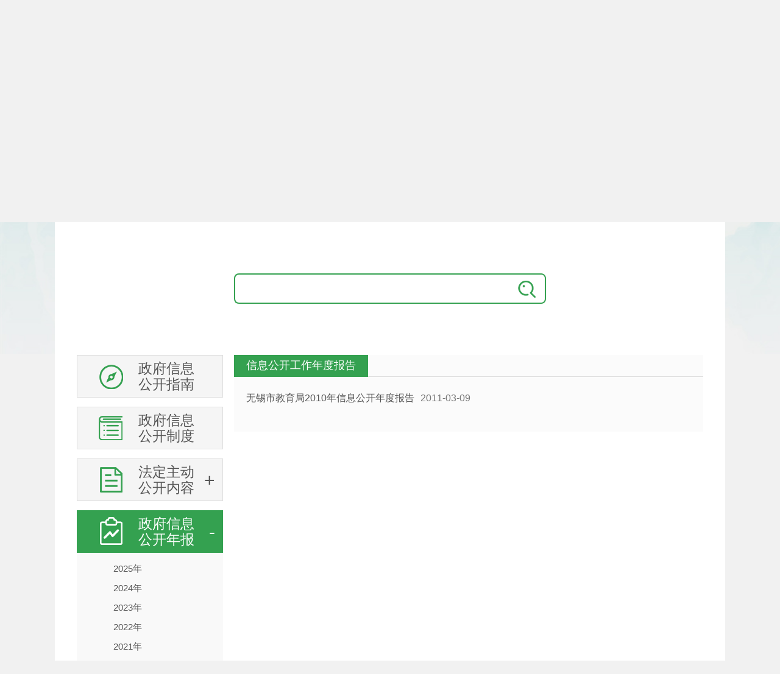

--- FILE ---
content_type: text/html
request_url: https://jy.wuxi.gov.cn/zfxxgk/xxgkgzndbg/index.shtml?year=2010
body_size: 3609
content:
<!doctype html>
<html>
<head>
<meta charset="utf-8">
<meta http-equiv="X-UA-Compatible" content="IE=edge,chrome=1">
<meta name="viewport" content="width=device-width, initial-scale=1, minimum-scale=1, maximum-scale=1, user-scalable=no">
<meta name="apple-mobile-web-app-capable" content="yes" />
<meta name="apple-mobile-web-app-status-bar-style" content="black" />
<link href="/xxgk_static/css/common.css" rel="stylesheet" type="text/css">
<link href="/xxgk_static/css/mobile.css" rel="stylesheet" type="text/css">
<link href="/static2022/css/foot2022.css" rel="stylesheet" type="text/css">
<script type="text/javascript" src="//www.wuxi.gov.cn/static_common/js/jquery.js"></script>
<script src="/xxgk_static/js/common.js"></script>
<script src="/xxgk_static/js/zUI.js"></script>

<script type="text/javascript" src="//www.wuxi.gov.cn/static_common/js/wbj_xxgkgzndbg.js"></script>
<title>信息公开工作年度报告-无锡市教育局</title>
<meta name="SiteName" content="无锡市教育局"/>
<meta name="SiteDomain" content="jy.wuxi.gov.cn"/>
<meta name="SiteIDCode" content="3202000008"/>

<meta name="ColumnName" content="信息公开工作年度报告"/>
<meta name="ColumnDescription" content="政府信息公开、工作动态、公告公示、政民互动、政务服务等" />
<meta name="ColumnKeywords" content="信息公开，政策法规，法规解读，公告公示，互动交流" />
<meta name="ColumnType" content="信息公开工作年度报告" />
<script type="text/javascript" src="//www.wuxi.gov.cn/static_common/js/wzq_common.js"></script>
<script>
$(function(){
  var id = "5429";
  $("#"+id).addClass("cur");
});
</script>
<script>
$(function(){
    chaxun();
});

function chaxun(){
  
  var yearvalue = "";
  yearvalue = $.getUrlParam("year");
  
  if(yearvalue == "" || yearvalue == null){
    yearvalue = "2025";
  }
  $("#nb"+yearvalue).addClass("cur");
  $('.leftNav>li').each(function(){
           if($(this).find('li').hasClass('cur')){
			  $('>a',$(this)).addClass("cur")
		      $(this).find('ul').css('display','block');
		   }
	  })
  //if(yearvalue == "2018"){
  //  document.getElementById("ndbghz").style.display = "block";
  //}else{
  //  document.getElementById("ndbghz").style.display = "none";
  //}
  
  getNbList("75","5429",yearvalue,"200","1","list");
  
}
</script>
<script src="//wza.wuxi.gov.cn/wza/wza2.min.js?appid=sqFA1rmmFFMV1sl"></script>
<!-- 新检索JS -->
<script src="//www.wuxi.gov.cn/static_common/js/wzq_search_common.js"></script>


</head>

<body>
<div class="head w1040 clearfix mgOauto por">
   <a href="#"><img src="/xxgk_static/images/logo2017.png"></a>
   <h1 class="blue font70"><img src="/xxgk_static/images/title.png"></h1>
</div>
<div class="main w1040 clearfix mgOauto">
   <div class="pd30" id="scroll">
<script>
  function refocus(){     
    var getquery=document.getElementById("query");
    getquery.value="";
    getquery.autocomplete="off";
    getquery.focus(); 

  }  

  function reblur(){
    var getquery=document.getElementById("query");
    if (getquery.value==""){
      getquery.value="请输入搜索关键字";	 
    }
  } 
  function sub(){
    //必需，先将文本转换为utf-8
    document.charset = "utf-8";	
    var fixvalue = document.getElementById("query").value;
    fixvalue = fixvalue.replace(/\~|\!|\*|\?|\^|\\|\(|\)|\[|\]|\+|\-|\:|\{|\}|\"/g,"");
    var dst = "无锡市教育局";
    if(fixvalue.trim()=="" || fixvalue.trim()=="请输入查询关键字"){
      document.getElementById("query").value = "";
      alert("关键字不能为空！");
      document.getElementById("query").focus();
      return false;
    }
    else{ 
      //信息公开头部检索
      search_2024_wzq(encodeURIComponent(dst),encodeURIComponent(fixvalue),encodeURIComponent("政府信息公开"));
    }  
    //必需，最后将文本转换为gb2312
    document.charset="gb2312"
    return false;
  }
  //站内回车提交方法
  function EnterSub(){
    var len=arguments.length;
    var event;
    if(len==1){
      event = arguments[0];
    }
    var evt = event ? event : (window.event ? window.event : null);
    if (evt.keyCode == 13)    {
      //必需，先将文本转换为utf-8
      document.charset = "utf-8";	
      var fixvalue = document.getElementById("query").value;
      fixvalue = fixvalue.replace(/\~|\!|\*|\?|\^|\\|\(|\)|\[|\]|\+|\-|\:|\{|\}|\"/g,"");
      var dst = "无锡市教育局";
      if(fixvalue.trim()=="" || fixvalue.trim()=="请输入搜索关键字"){
        document.getElementById("query").value = "";
        alert("关键字不能为空！");
        document.getElementById("query").focus();
        return false;
      }
      else{
        //信息公开头部检索
        search_2024_wzq(encodeURIComponent(dst),encodeURIComponent(fixvalue),encodeURIComponent("政府信息公开"));

      }
      //document.charset="gb2312"
      return false;
    }
  }

</script>
<form class="text-center clearfix mgt20 mgb40">
  <input type="text" class="inp01" onFocus="return refocus();"  onkeydown="EnterSub(event);" onBlur="return reblur();"  id="query" name="query"><input type="button" class="btn01" onclick="sub();">
</form>
<ul class="leftNav fl">
         <li class="d01"><a href="/zfxxgk/xxgkzn/index.shtml" id="5427">政府信息<br/>公开指南</a></li>
         <li class="d02"><a href="/zfxxgk/xxgkzd/index.shtml" id="5428">政府信息<br/>公开制度</a></li>
         
         <li class="d03"><a>法定主动<br/>公开内容</a>
           <ul>
                <li id="5393"><a href="/fzlm/xxgkgny/jggk/index.shtml">机构概况</a></li>
                <li id="5394"><a href="/zfxxgk/xxgkml/fgwjjjd/index.shtml">法规文件及解读</a></li>
                <li id="5400"><a href="/zfxxgk/xxgkml/ghjh/index.shtml">规划计划</a></li>
                <li id="5409"><a href="/zfxxgk/xxgkml/zdgz/index.shtml">重点工作</a></li>
                <li id="5404"><a href="/zfxxgk/xxgkml/czxx/index.shtml">财政信息</a></li>
                <li id="5412"><a href="/zfxxgk/xxgkml/rsxx/index.shtml">人事信息</a></li>
                <li id="17149"><a href="/zfxxgk/xxgkml/jyxx/index.shtml">教育信息</a></li>
                <li id="5422"><a href="/zfxxgk/xxgkml/tjsjjjd/index.shtml">统计数据及解读</a></li>
                  <li id="24387"><a href="/zfxxgk/xxgkml/qzjjgxx/index.shtml">权责及监管信息</a>
                 <dl>
                 <dd id="5425"><a href="/zfxxgk/xxgkml/qzjjgxx/xzcfajxx/index.shtml" >行政处罚案件信息</a></dd>
                 <dd id="5426"><a href="/zfxxgk/xxgkml/qzjjgxx/spgcjgxx/index.shtml" >审批过程结果信息</a></dd>
                 <dd id="62677"><a href="http://jy.wuxi.gov.cn/fzlm/hdjlgny/qlqd/index.shtml" target="_blank">权力清单</a></dd>
                 <dd id="11494"><a href="http://jy.wuxi.gov.cn/fzlm/hdjlgny/zrqd/index.shtml" target="_blank">责任清单</a></dd>
                </dl></li>
                <li id="37703"><a href="/zfxxgk/xxgkml/jytajggk/index.shtml">建议提案结果公开</a></li>
                <li id="48659"><a href="/zfxxgk/xxgkml/ssjygk/index.shtml">双随机、一公开</a></li>
           </ul>
         </li>
         <li class="d04"><a>政府信息<br/>公开年报</a>
           <ul>
               <li id="nb2025"><a href="/zfxxgk/xxgkgzndbg/index.shtml?year=2025">2025年</a></li>
               <li id="nb2024"><a href="/zfxxgk/xxgkgzndbg/index.shtml?year=2024">2024年</a></li>
               <li id="nb2023"><a href="/zfxxgk/xxgkgzndbg/index.shtml?year=2023">2023年</a></li>
               <li id="nb2022"><a href="/zfxxgk/xxgkgzndbg/index.shtml?year=2022">2022年</a></li>
               <li id="nb2021"><a href="/zfxxgk/xxgkgzndbg/index.shtml?year=2021">2021年</a></li>
               <li id="nb2020"><a href="/zfxxgk/xxgkgzndbg/index.shtml?year=2020">2020年</a></li>
               <li id="nb2019"><a href="/zfxxgk/xxgkgzndbg/index.shtml?year=2019">2019年</a></li>
               <li id="nb2018"><a href="/zfxxgk/xxgkgzndbg/index.shtml?year=2018">2018年</a></li>
               <li id="nb2017"><a href="/zfxxgk/xxgkgzndbg/index.shtml?year=2017">2017年</a></li>
               <li id="nb2016"><a href="/zfxxgk/xxgkgzndbg/index.shtml?year=2016">2016年</a></li>
               <li id="nb2015"><a href="/zfxxgk/xxgkgzndbg/index.shtml?year=2015">2015年</a></li>
               <li id="nb2014"><a href="/zfxxgk/xxgkgzndbg/index.shtml?year=2014">2014年</a></li>
               <li id="nb2013"><a href="/zfxxgk/xxgkgzndbg/index.shtml?year=2013">2013年</a></li>
               <li id="nb2012"><a href="/zfxxgk/xxgkgzndbg/index.shtml?year=2012">2012年</a></li>
               <li id="nb2011"><a href="/zfxxgk/xxgkgzndbg/index.shtml?year=2011">2011年</a></li>
               <li id="nb2010"><a href="/zfxxgk/xxgkgzndbg/index.shtml?year=2010">2010年</a></li>
               <li id="nb2009"><a href="/zfxxgk/xxgkgzndbg/index.shtml?year=2009">2009年</a></li>
               <li id="nb2008"><a href="/zfxxgk/xxgkgzndbg/index.shtml?year=2008">2008年</a></li>
           </ul>
         </li>
         <li class="d05"><a href="/fzlm/xxgkgny/ysqgk/index.shtml" id="104" target="_blank">依申请公开</a></li>
      </ul>
      <div class="rightCon fr">
         <div>
            <div class="list_con">
               <div class="box_list"><div class="title"><h3 class="font18 font-w white">信息公开工作年度报告</h3></div></div>
               <div ><div>
               <ul id="list" class="pd20">
               
               </ul>
               </div></div>
            </div>
         </div>
      </div>
   </div>
</div>
<script type="text/javascript" src="//www.wuxi.gov.cn/static_common/js/website_group_wza.js"></script>
<script type="text/javascript" src="//www.wuxi.gov.cn/static_common/js/jquery.cookies.js"></script>
<script type="text/javascript" src="/static_older/older.js"></script>
<script type="text/javascript" src="/static_older/index.js"></script>

<script type="text/javascript" src="//www.wuxi.gov.cn/static2016/js/Traditionalconversion.js"></script>
<div class="footer" id="foot">
  <div class="footer_bot"> 
  <a class="dzjg_ico" target="_blank" href="https://bszs.conac.cn/sitename?method=show&id=2322DF2FC78E379BE053022819AC97F5" title="党政机关">
  <img data-bd-imgshare-binded="1" src="//www.wuxi.gov.cn/static2016/images/dzjg_red.png" id="imgConac" vspace="0" hspace="0" border="0"></a> 
  <a class="jcjcjcjc" href="https://zfwzgl.www.gov.cn/exposure/jiucuo.html?site_code=3202000008&url=https%3A%2F%2Fjy.wuxi.gov.cn%2F" target="_blank" title="我为政府网站找错">
  <img src="//www.wuxi.gov.cn/static2016/images/jiucuo_2021.png"></a>
    <p class="foot_info"><a href="/fzlm/wzdt/index.shtml" title="网站地图" target="_blank">网站地图</a><i>|</i><a href="/fzlm/lxwm/index.shtml" title="联系我们" target="_blank">联系我们</a></p>
    <p class="copyright font14 lh25 white">无锡市教育局版权所有   无锡市教育局主办<br />
      <a href="http://beian.miit.gov.cn" target="_blank"> 苏ICP备09024546号</a>&nbsp;&nbsp;<a href="http://www.beian.gov.cn/portal/registerSystemInfo?recordcode=32021102000707" target="_blank">公安备案号：32021102000707</a>&nbsp;&nbsp;网站标识码：3202000008<br /> 
  </div>
</div> 
 

<script>
var _hmt = _hmt || [];
(function() {
  var hm = document.createElement("script");
  hm.src = "//hm.baidu.com/hm.js?1b2c75fa625fb46e2b09945ae4b4113f";
  var s = document.getElementsByTagName("script")[0]; 
  s.parentNode.insertBefore(hm, s);
})();
</script>

<script type="text/javascript" src="/static2022/js/main.js"></script>
<script type="text/javascript" src="//www.wuxi.gov.cn/static_common/js/hotkeys.js"></script> 

</body>
</html>


--- FILE ---
content_type: text/css
request_url: https://jy.wuxi.gov.cn/xxgk_static/css/common.css
body_size: 1939
content:
@charset "utf-8";
/* CSS Document */
body,ul,li,ol,dl,dd,dt,tr,td,div,span,a,img,p,h1,h2,h3,h4,h5,h6{
	margin:0;
	padding:0;
}
body{
	font-family:"微软雅黑","Microsoft YaHei",Arial;
	color:#555;
	font-size:14px;
	background:#f1f1f1 url(../images/BG.jpg) left -80px repeat-x;
}
ul,li{
	list-style:none;
}
a{
	text-decoration:none;
	blr:expression(this.onFocus=this.blur());
	outline:none;
	cursor:pointer
}
img{
	border:0;
}
.song{
	font-family:Arial,'simsun';
}
.yahei{
	font-family:"Microsoft YaHei";
}
.font12{
	font-size:12px;
}
.font14{
	font-size:14px;
}
.font15{
	font-size:15px;
}
.font16{
	font-size:16px;
}
.font18{
	font-size:18px;
}
.font20{
	font-size:20px;
}
.font24{
	font-size:24px;
}
.font30{
	font-size:30px;
}
.font36{
	font-size:36px;
}
.mg5{
	margin:5px;
}
.mg10{
	margin:10px;
}
.mg15{
	margin:15px;
}
.mg20{
	margin:20px;
}
.mgt0{
	margin-top:0px;
}
.mgb0{
	margin-bottom:0px;
}
.mgl0{
	margin-left:0px;
}
.mgr0{
	margin-right:0px;
}
.mgt5{
	margin-top:5px;
}
.mgb5{
	margin-bottom:5px;
}
.mgl5{
	margin-left:5px;
}
.mgr5{
	margin-right:5px;
}
.mgt10{
	margin-top:10px;
}
.mgb10{
	margin-bottom:10px;
}
.mgl10{
	margin-left:10px;
}
.mgr10{
	margin-right:10px;
}
.mgt15{
	margin-top:15px;
}
.mgb15{
	margin-bottom:15px;
}
.mgl15{
	margin-left:15px;
}
.mgr15{
	margin-right:15px;
}
.mgt20{
	margin-top:20px;
}
.mgb20{
	margin-bottom:20px;
}
.mgl20{
	margin-left:20px;
}
.mgr20{
	margin-right:20px;
}
.mgl40{
	margin-left:40px;
}
.mgr40{
	margin-right:40px;
}
.mgt40{
	margin-top:40px;
}
.mgb40{
	margin-bottom:40px;
}
.mgr25{
	margin-right:25px
}
.pd5{
	padding:5px;
}
.pd10{
	padding:10px;
}
.pd15{
	padding:15px;
}
.pd20{
	padding:20px;
}
.pd40{
	padding:40px
}
.pd50{
	padding:50px
}
.pdt5{
	padding-top:5px;
}
.pdb5{
	padding-bottom:5px;
}
.pdl5{
	padding-left:5px;
}
.pdr5{
	padding-right:5px;
}
.pdt10{
	padding-top:10px;
}
.pdb10{
	padding-bottom:10px;
}
.pdl10{
	padding-left:10px;
}
.pdr10{
	padding-right:10px;
}
.pdt15{
	padding-top:15px;
}
.pdb15{
	padding-bottom:15px;
}
.pdl15{
	padding-left:15px;
}
.pdr15{
	padding-right:15px;
}
.pdt20{
	padding-top:20px;
}
.pdb20{
	padding-bottom:20px;
}
.pdl20{
	padding-left:20px;
}
.pdr20{
	padding-right:20px;
}
.pd30{
	padding:30px
}
.pdt40{
	padding-top:40px;
}
.pdb40{
	padding-bottom:40px;
}
.pdl40{
	padding-left:40px;
}
.pdr40{
	padding-right:40px;
}
.mgt30{
	margin-top:30px
}
.mgOauto{
	margin:0 auto;
}
.w1200{
	width:1200px;
}
.w1000{
	width:1000px;
}
.w1040{
	width:1100px;
}
.w100{
	width:100%;
}
.clearfix:after{
	display:block;clear:both;content:"";visibility:hidden;height:0
}
.clearfix{
	zoom:1
}
	
input[type='button']{
	cursor:pointer	
}
.fl{
	float:left;
}
.fr{
	float:right;
}
.text-center{
	text-align:center;
}
.text-right{
	text-align:right;
}
.text-left{
	text-align:left;
}
.font-n{
	font-style:normal;
}
.font-w{
	font-weight:normal;
}
input[type=button]{
	cursor:pointer
}
a{
	color:#555;
}
a:hover{
	color:#ea5050;
}
.disnon{
	display:none;
}
.disblk{
	display:block;
}
.disInBlk{
	display:inline-block;
}
.visnon{
	visibility:hidden;
	height:0
}
.por{
	position:relative;
}
.hidden{
	overflow:hidden
}
.white,
.white a:link,
.white a:visited,
.white a:hover{
	color:#ffffff;
}
.red,
.red a:link,
.red a:visited,
.red a:hover{
	color:#ef4d49;
}
.blue,
.blue a:link,
.blue a:visited,
.blue a:hover{
	color:#34a150;
}
.grey,
.grey a:link,
.grey a:visited,
.grey a:hover{
	color:#777;
}
.blur{
    filter: url(blur.svg#blur); 
    -webkit-filter: blur(3px); 
       -moz-filter: blur(3px);
        -ms-filter: blur(3px);    
            filter: blur(3px);
    filter: progid:DXImageTransform.Microsoft.Blur(PixelRadius=3, MakeShadow=false);
	*filter:none
}
.shadow1{
	box-shadow:0 1px 3px #999;
	-moz-box-shadow:0 1px 3px #999;
	-webkit-box-shadow:0 1px 3px #999;
	-o-box-shadow:0 1px 3px #999;
}
.bg_ff{
	background-color:#fff
}
.now{
	white-space:nowrap
}


/*分页代码*/
.list_page{padding: 1rem 0;text-align: center;}
.list_page *{box-sizing: border-box;}
.list_page span{margin-left: 10px;display: inline-block; box-sizing: border-box;width:2rem; background-image: linear-gradient(#fefefe,#f0f0f0);border: 1px solid #c1c1c1; border-radius: 0.15rem; color: #7f7f7f;font-size: 1rem;font-weight: bold;line-height: 2em;text-align: center;vertical-align: middle;cursor: pointer;overflow:hidden}
.list_page span:empty{display: none}
.list_page span.list_page_span,.list_page #pageSubmit{ background-image: none; width:3em}
.list_page span.page_text,.list_page span.page_text_total{background-image: none; border: none;width: auto;}
.list_page span a{color: #7f7f7f;display: block;}
.list_page span a:hover{color: #fff;}
.list_page span:hover,.list_page span.active{background:#34a150;border: 1px solid #34a150;color: #fff;}
.list_page span.page_text:hover,.list_page span.page_text_total:hover{ background: none; border: none;color:#7f7f7f}
.list_page span img{float: left;}
.list_page .gopage{width:3rem}
.list_page .gopage input{border: medium none;width: 100%; font-size: 1rem; line-height: 2em;text-align: center;}
.list_page #pnum{width:3rem;border: 1px solid #c1c1c1;border-radius: 0.15rem;font-size: 1rem; line-height: 2em;text-align: center;}
.list_page span.page_prev a,.list_page span.page_next a{font-size: 0;}
.list_page span.page_prev{background:#f6f6f6 url(/static2022/images/global/list_page_prev.png) no-repeat center center; background-size: 50%;}
.list_page span.page_prev.disabled{background:#f6f6f6 url(/static2022/images/global/list_page_prev_no.png) no-repeat center center;background-size: 50%;}
.list_page span.page_next{background:#f6f6f6 url(/static2022/images/global/list_page_next.png) no-repeat center center;background-size: 50%;}
.list_page span.page_next.disabled{background:#f6f6f6 url(/static2022/images/global/list_page_next_no.png) no-repeat center center;background-size: 50%;}
.list_page span.page_prev.disabled a,.list_page span.page_next.disabled a{cursor:default}

.list_page .list_page_go,#pageSubmit{margin-left:10px;background-image: linear-gradient(#fefefe,#f0f0f0);border: 1px solid #c1c1c1;border-radius: 0.15rem; padding: 0 0.5rem; line-height: 2em; font-size: 1rem; color: #7f7f7f; cursor: pointer;}


/*----宽度----*/
.w445{
	width:445px
}
.w455{
	width:455px
}
.w460{
	width:460px
}
.w480{
	width:480px
}
.w500{
	width:500px
}
.w630{
	width:630px
}
.w750{
	width:750px
}

--- FILE ---
content_type: text/css
request_url: https://jy.wuxi.gov.cn/xxgk_static/css/mobile.css
body_size: 2313
content:
@charset "utf-8";
/* CSS Document */
.head{
	height:300px;
	line-height:380px;
	font-size:100px;
	text-align:center;
	overflow:hidden
}
.head h1{
	font-size:70px
}
.head img{
	position:absolute;
	left:0;
	top:10px
}
.head h1>img{
	position:static;
	text-align:center
}
.main{
	background-color:#fff
}
.inp01{
	width:420px;
	border:2px solid #34a150;
	height:44px;
	line-height:44px;
	text-indent:10px;
	border-radius:8px 0 0 8px;
	border-right:0
}
form.mgt20 .btn01{
	width:60px;
	height:50px;
	border:0;
	background:white url(../images/fdj.png) no-repeat
}
.leftNav,
.leftNav>li{
	width:240px
}
.leftNav>li{
	margin-bottom:10px
}
.leftNav>li>a{
	display:block;
	width:138px;
	padding-left:100px;
	font-size:18px;
	height:40px;
	padding:14px 0 14px 100px;
	line-height:20px;
	background-color:#f5f5f5;
	border:1px solid #dedede;
	position:relative
}
.leftNav>li.d05>a{
	line-height:40px
}
.leftNav>li.d01>a,
.leftNav>li.d02>a,
.leftNav>li.d03>a,
.leftNav>li.d04>a,
.leftNav>li.d05>a{
	background-image:url(../images/n02.png);
	background-position:30px 0px;
	background-repeat:no-repeat
}
.leftNav>li.d02>a{
	background-image:url(../images/n04.png)
}
.leftNav>li.d03>a{
	background-image:url(../images/n03.png)
}
.leftNav>li.d04>a{
	background-image:url(../images/n01.png)
}
.leftNav>li.d05>a{
	background-image:url(../images/n05.png)
}
.leftNav>li.d01>a:hover,
.leftNav>li.d02>a:hover,
.leftNav>li.d03>a:hover,
.leftNav>li.d04>a:hover,
.leftNav>li.d05>a:hover,
.leftNav>li>a.cur{
	background-color:#34a150;
	color:white;
	border:1px solid #34a150;
	background-position:30px -70px;
}
.leftNav>li.d03>a:after,
.leftNav>li.d04>a:after{
	content:'+';
	position:absolute;
	right:5%;
	top:22px;
	font-size:30px
}
.leftNav>li.d03>a.cur:after,
.leftNav>li.d04>a.cur:after{
content:'-'
}
.leftNav>li>ul{
	display:none;
	padding:10px 0;
	background-color:#f9f9f9
}
.leftNav>li>ul>li{
	/*background:url(../images/dot01.png) 20% 16px no-repeat;*/
	line-height:24px;
}
.leftNav>li>ul>li>a{
	padding-left:25%;
	display:block;
	padding-top:4px;
	padding-bottom:4px
}
.leftNav>li>ul>li>a:before{
	/*content:'路';
	font-weight:bold;
	margin-right:10px*/
}
.leftNav>li>ul>li>a:hover,
.leftNav>li>ul>li.cur a{
	color:#34a150;
	/*background:#ddd url(../images/dot01_h.png) 30% 16px no-repeat;*/
}
.rightCon{
	width:770px;
	margin-bottom:20px;
	background-color:#fbfbfb
}
.content h3{
	margin-bottom:20px;
	color:#34a150
}
.content h4{
	font-size:20px;
	margin-bottom:20px
}
.content h5.date{
	font-size:14px;
	border-bottom:1px solid #dedede;
	padding-bottom:10px;
	margin-bottom:20px
}
.content p{
	padding-right:20px;
	font-size:16px;
	line-height:30px;
	margin-bottom:20px
}

.foot{
	line-height:24px;
	padding:30px 0;
	margin-top:20px;
	border-top:6px solid #34a150
}
/*-----------------------------------*/
.list_con>.title{
	margin-bottom:20px;
	padding-bottom:20px;
	border-bottom:2px solid #dedede
}
.list_con ul{
	padding-right:20px
}
.list_con ul li,
.box_list ul li{
	font-size:16px;
	line-height:24px;
	margin-bottom:20px;
	color:#777
}
.list_con ul li span,
.box_list ul li span{
	margin-left:10px
}
.box_list>.title{
	width:100%;
	height:35px;
	line-height:35px;
	border-bottom:1px solid #dedede
}
.box_list>.title>h3{
	float:left;
	padding:0 20px;
	background-color:#34a150;
	height:36px;
	text-align:center
}
.box_list a.more{
	display:block;
	width:100px;
	height:30px;
	line-height:30px;
	background-color:#dedede;
	margin:0 auto;
    margin-top:-25px;
	text-align:center
}
.box_list a.more:hover{
	background-color:#34a150;
	color:white
}
.nb_title{
	line-height:60px;
	text-indent:20px
}
.tb01,
.tb02{
	border-right:1px solid #dedede
}
.tb01 td,
.tb02 td,
.tb02 th{
	height:40px;
	line-height:40px;
	padding:0 20px;
	border-left:1px solid #dedede;
	border-bottom:1px solid #dedede
}

.zUIpanelScrollBox, .zUIpanelScrollBar {
	width: 10px;
	top: 4px;
	right: 2px;
	border-radius: 5px;
}
.zUIpanelScrollBox {
	background: black;
	opacity: 0.05;
	filter: alpha(opacity=5);
}
.zUIpanelScrollBar {
	background: #aaa;
	opacity: 0.6;
	filter: alpha(opacity=60);
}

/*------------------------*/
.tb02 td,
.tb02 th{
	font-weight:normal;
	line-height:20px;
	height:auto;
	padding:10px 20px;
	box-sizing:border-box
}
.inp02{
	border:0;
	border-bottom:1px solid #dedede;
	background-color:#fbfbfb
}
.tb02 .last td span{
	margin:10px 0;
	width:32%;
	display:inline-block
}
.tb02 .last td span.text-right{
	width:66%
}

form input{
	vertical-align:middle
}

body{
		background-repeat: no-repeat;
		background-size: 200% auto
	}
	.head{
		height: 365px;
		line-height: 365px;
	}
	.head h1{
		font-size: 100px;
		position: relative
	}
	.head h1 span{
		position: absolute;
		width: 488px;
		height: 2px;
		background-color: #34a150;
		bottom: 100px;
		right: 160px	
	}
	.inp01{
		width: 446px
	}
	form.mgt20{
		margin: 54px 0 84px 0
	}
	.leftNav > li{
		margin-bottom: 15px
	}
	.leftNav>li>a{
		font-size: 23px;
		height:52px;
	    padding:8px 0 8px 100px;
	    line-height:26px;
	}
	.leftNav>li>ul>li>a{
		font-size: 15px
	}
	.list_con ul li, .box_list ul li{
		line-height: 30px
	}
    .pd30 {
    padding: 30px 36px;
}
.xxgk_tab{
	text-align:center;
	/*margin-top:15px;*/
}
.xxgk_tab th{
	height:40px;
	font-size:14px;
	background-color:#efefef;
	line-height:40px
}
.xxgk_tab td{ padding:10px 0}
.xxgk_tab .sp1{
	text-align:left;
	padding-left:10px;
}
.xxgk_tab .tr01{
	background-color:#f7f7f7;
}

.leftNav > li > ul > li dl{
			  display:none
		  }
		  .leftNav > li > ul > li.cur dl{
			  padding:10px 0;
			  background-color:#f5f5f5;
			  display:block
		  }
          .leftNav > li > ul > li.cur dl dd a{
			  padding-left:30%;
			  background:none;
			  color:#777
		  }
		  .leftNav > li > ul > li.cur dl dd:hover,
		  .leftNav > li > ul > li.cur dl dd.cur{
			  background-color:#dedede;
		  }
		  .leftNav > li > ul > li.cur dl dd:hover a,
		  .leftNav > li > ul > li.cur dl dd.cur a{
			  color:red
		  } 
		  
/*机构概况*/
.data_gk th, .data_gk td{padding: 5px;border: 1px solid #e3e3e3;font-size: 12px;}
.data_gk th{font-size: 14px;background: #f5f5f5; text-align:center}
.data_gk td.pd0{padding: 0px}
.data_gk td table{border: 1px solid #fff !important}
.data_gk td th{background: #fff;font-weight: normal;font-size: 12px}
.data_gk td .b1{border-bottom: 6px solid #eee;}
.data_gk td .b2{border-top: 1px solid #e3e3e3}
.data_gk .frist_row th, .data_gk .frist_row td{border-top: none}
.data_gk .last_row th, .data_gk .last_row td{border-bottom: none}
.data_gk th.frist_col, .data_gk td.frist_col{border-left: none}
.data_gk th.last_col, .data_gk td.last_col{border-right: none}
.data_gk input{padding: 3px;border: none;width: 98%;background:#fff;color:#4f4f4f}
.data_gk textarea{padding: 3px;border: none;width: 98%;background:#fff;color:#4f4f4f}
.tijiao{padding: 20px;text-align: right}
.tijiao input{width: 100px;height: 36px;font-size: 14px}
.data_gk .left_title{ width:13%}
.data_gk p{padding:5px}
.par1 .col_1{ width:12%}
.par1 .col_2{ width:15%}
.par1 .col_3{ width:12%}
.par2 .col_1{ width:12%}
.par2 .col_3{ width:15%}
.par2 .col_4{ width:20%}
.par3 .col_1{ width:12%}
.par3 .col_3{ width:15%}
.par3 .col_4{ width:20%}
.scroll_y{ padding:5px; height:90px; overflow-x:hidden; overflow-y:auto;}

.info_ser{
	height:42px;
	border:#e3e3e3 solid 1px;
	background-color:#eeeeee;
	-webkit-border-radius: 5px;
	-moz-border-radius: 5px;
	border-radius: 5px;
	position:relative;
}
.info_ser ul{
	padding:5px 0 0 30px;
}
.info_ser ul li{
	float:left;
	display:inline;
	margin-right:5px;
}

/*-----------------------------------------*/
@media only screen and (max-width: 800px){

	.w1040,
	.leftNav, 
	.leftNav > li,
	.leftNav > li > a,
	.rightCon{
		width:100%;
		box-sizing:border-box
	}
	.leftNav > li > a{
		height:70px
	}
	.head h1{
		font-size:.6em
	}
	.pd30{
		padding:2%
	}
	.inp01{
		width:80%
	}
	form{
		margin-top:2% !important;
		margin-bottom:5% !important
	}
    .head h1 span{display:none}
	.head{height:2.2em;line-height:3em}
	input{box-sizing:border-box}
	.btn01{width:20%;background-position:right center;border-top:2px solid #34a150;border-bottom:2px solid #34a150;border-radius:0 8px 8px 0}
	.inp01{height:50px;line-height:50px}
	.leftNav>li>a{font-size:1.5em}
	.head h1>img{
		width:80%;
		height:auto
	}
 
}

.aria_button li.wzali{background:#34a150 !important}

--- FILE ---
content_type: text/css
request_url: https://jy.wuxi.gov.cn/static2022/css/foot2022.css
body_size: 537
content:
/*---------------footer---------------------*/
.footer{
	background:#34a150;
	padding:35px 0;
}
.footer p{
	width:1200px;
	margin:0 auto;
	line-height:1.68rem;
	font-size:0.87rem;
	text-align:center;
}

.footer .foot_info{ margin-bottom: 10px; color: #fff; font-size: 1rem;}
.footer .foot_info i{ margin: 0 1rem; font-family: "宋体"; font-size: 14px; font-style: normal;}
.footer .foot_info a:link,.foot_info a:visited{ color:#fff}
.footer .foot_info a:hover{ color: #95cbff;}
.footer{color:#fff}
.footer a:link,.footer a:visited{ color:#fff}
.footer a:hover{ color: #fff;}

.footer p em{
	padding:0 5px;
}
.footer_bot{
	width:1200px;
	margin:0 auto;
	position:relative;
}
.footer_bot a.dzjg_ico{
	position:absolute;
	left:200px;
	top:12px;
}
.footer_bot a.jcjcjcjc{
	position:absolute;
	right:130px;
	top:25px;
}

@media (max-width: 1200px) {
.footer{
	padding:1em 0;
}
.footer_bot{
	width:100%
}

.footer p{
	width:95%;
	margin:0 auto
}
.footer .foot_info i{ margin: 0 0.3rem;}
}

@media (max-width: 1200px) {
.footer{padding:1em 0;}
.footer_bot{width:100%}
.footer p{width:95%;margin:0 auto}
.footer .foot_info i{ margin: 0 0.3rem;}
.footer .footer_bot{padding-bottom: 100px;}
.footer .footer_bot .dzjg_ico,.footer .footer_bot .jcjcjcjc{ position: absolute;bottom:20px;left:50%; top:auto}
.footer_bot a.dzjg_ico{ transform:translate(-90px,12px)}
.footer_bot a.jcjcjcjc{right:auto;transform:translate(10px,0)}
}


--- FILE ---
content_type: text/css
request_url: https://www.wuxi.gov.cn/static_common/css/aria_xxgk.css
body_size: 664
content:
/*special page -- aria_button*/
.aria_button{position: absolute;top:30px;right:50px;font-size: 0px;z-index:10; border-radius: 13px; border:3px solid rgba(255,255,255,0.6); /* box-shadow: 0 3px 0px rgba(255, 255, 255, 0.8); */overflow: hidden;}
#index .aria_button{top:100px}
.aria_button ul{margin:0 !important}
.aria_button li{ display: inline-block;}
.aria_button li span{ display: block;padding:6px 10px; font-size: 18px; color: #fff;}
.aria_button li.wzali{ background: #133e8a;}
.aria_button li.wzali:hover{ background: #184ca9;}
.aria_button .older_mode{ background: #e8a945;}
.aria_button .older_mode:hover{ background: #f8b259;}
.aria_button li span a:link,.aria_button li span a:visited{color:#fff}
.aria_button .icon{display:none}

@media (max-width:900px) {
  .aria_button{position: fixed;top:auto;right: 0;bottom:50vh;border-radius:13px 0 0 13px;border:3px solid rgba(255,255,255,1);border-right:0;z-index:999;transform: translateY(50%);}
  #index .aria_button{top:auto}
  .aria_button ul{display: flex;justify-content: center;flex-direction: column;}
  .aria_button li span{width:1em;box-sizing: content-box;white-space: break-spaces;line-height: 1.1;}
  .aria_button .icon{display:block;position:absolute;left:50%;top:-40px;transform: translateX(-50%);transition: all ease-in 0.3s;}
  .aria_button .icon i{display:block;width:30px;height:30px;border-radius:100%;background:#fff}
  .aria_button .icon i.on{transform:rotate(90deg);}
}

.web_older .aria_button li span{font-size:1rem}

--- FILE ---
content_type: application/javascript
request_url: https://jy.wuxi.gov.cn/static2022/js/main.js
body_size: 2085
content:
function addCss_main(fileName) {
  var link = $("<link />",{
  rel: "stylesheet",
  type: "text/css",
  href: fileName
  })
 $('head').append(link);
}

$(function(){
	addCss_main("//www.wuxi.gov.cn/static_common/css/template2.css");
})


/*--web share--*/

          
function addScript(url){
	var script = document.createElement('script');
	script.setAttribute('type','text/javascript');
	script.setAttribute('src',url);
	document.getElementsByTagName('head')[0].appendChild(script);
}

$(function(){
	var share_html = "<div class='web_share'><strong> 分享到：</strong><p class='share-component'  data-sites='qzone,qq,weibo,wechat'></p></div>"
	$('.article').append(share_html)
	addScript("//www.wuxi.gov.cn/static_common/js/jquery.share.min.js");
    addCss_main("/share_font/share.min.css");
})



$(function(){

//user info
	 $('.header .user').hover(function(){
		  if($(this).has('em').length>0){
			  $('.userList').slideDown('fast')
			  }
		 },function(){
			  $('.userList').stop(true,true).slideUp('fast')
			 })


//article
    $(".Big").click(function() {
        $("#Zoom").css({"font-size": "1.5rem", "line-height": "1.8"});
        $(".govinfo_index").removeAttr("class").addClass("govinfo_index fontBig")
        $("#Zoom").removeAttr("class").addClass("fontBig")
        
    });
    $(".Middle").click(function() {
        $("#Zoom").css({"font-size": "1.25rem", "line-height": "1.8"});
        $(".govinfo_index").removeAttr("class").addClass("govinfo_index fontMid")
        $("#Zoom").removeAttr("class").addClass("fontMid")
    });
    $(".Small").click(function() {
        $("#Zoom").removeAttr("style").removeAttr("class");
        $(".govinfo_index").removeAttr("class").addClass("govinfo_index")
    });
    $(".Print, .print").click(function(){
        window.print();
    });
    $(".Close, .close").click(function(){
        window.close();
    });
    
    	$(".govinfo_index .show_all").click(function(){
		$(".govinfo_index dl:gt(6)").show().css("display","flex")
		$(this).hide();
	})
	 

//foot links
$(".links_tab h4 span").bind('click focus',function(){
		var title_index = $(this).index();
		$(this).toggleClass("hover").siblings().removeClass();
		$(".link_info ul").eq(title_index).toggle().siblings().hide();
	})
	
})
//移动端设备判断
function isMobile() {
            var userAgentInfo = navigator.userAgent;
            var mobileAgents = [ "Android", "iPhone", "SymbianOS", "Windows Phone", "iPad","iPod"];
            var mobile_flag = false;
            //根据userAgent判断是否是手机
            for (var v = 0; v < mobileAgents.length; v++) {
                if (userAgentInfo.indexOf(mobileAgents[v]) > 0) {
                    mobile_flag = true;
                    break;
                }
            }
             var screen_width = window.screen.width;
             var screen_height = window.screen.height;    
 
             //根据屏幕分辨率判断是否是手机
             if(screen_width < 500 && screen_height < 800){
                 mobile_flag = true;
             }
 
             return mobile_flag;
        }


//mobile nav
$(function(){
	var ch_name=$("#rootId").attr("value");
	 //手机导航菜单按钮样式
	 $('.menu-btn').append('<b>—</b>')
	 $('.menu-btn').click(function(){
		$('body').toggleClass('hi');
	    $('.m-menu').toggleClass('open');
		$('.menu-btn').toggleClass('close');
		$('.m-menu dl').each(function(){
		  var dt_name = $(this).children('dt').find('a').text();
	   	  if(dt_name == ch_name){
	   		  $(this).children('dt').addClass('cur');
	   		  $(this).children('dd').show()
	     	}
	    })
	 })
	 if(ch_name == '工作动态' || ch_name == '通知公告'  || ch_name == '公告公示' || ch_name == '行业资讯' || ch_name == '党建园地' ){
	 	$('.m-menu dl').eq(1).children('dt').addClass('cur').next('dd').show()
	 }
	 //手机导航下拉菜单
	 if(ch_name == '网站首页'){
	 	$('.m-menu').addClass('home');
	 }else{
	   $('.m-menu dl').each(function(){
	    if($(this).has('ul').length>0){
		     $(this).children("dt").click(function(){
			   $(this).toggleClass('cur');
			   $(this).next('dd').slideToggle('fast');
		     })
		  }else{
		     	$(this).children("dt").find("a").css("display","block")
		     }
	    })	
	 }

 })
 
 
 
 //侧栏导航标题长度
 function getByteLen(val) {
 	var len = 0;
 	for (var i = 0; i < val.length; i++) {
 		var a = val.charAt(i);
 		if (a.match(/[^\x00-\xff]/ig) != null) {
 			len += 2;
 		} else {
 			len += 1;
 		}
 	}
 	return len;
 }
$(function() {
	if ($(".sidemenu h2").length > 0) {
		var sidemenuLength = getByteLen($(".sidemenu h2").html().trim());
		if (sidemenuLength > 8 && sidemenuLength <= 12) {
			$(".sidemenu h2").addClass("longtitle midfont")
		}
		if (sidemenuLength > 12) {
			$(".sidemenu h2").addClass("longtitle")
		}
		if (sidemenuLength == 0) {
			$(".sidemenu h2").css("height", "0")
		}
	}
	if ($(".location").length > 0) {
		var loc_name = $(".location a").eq(1).text();
		if (loc_name == "专题专栏") {
			$(".container").addClass("spec_page")
		}
	}
})
 
 //news center page tab
 $(function(){
 	if(isMobile()){
 		$(".box02 h2 a").each(function(){
 			$(this).removeAttr("href")
 		})
 	}
 })

--- FILE ---
content_type: application/javascript
request_url: https://jy.wuxi.gov.cn/static_older/older.js
body_size: 1489
content:
//is it Mobile
function isMobile() {
	var userAgentInfo = navigator.userAgent;
	var mobileAgents = ["Android", "iPhone", "SymbianOS", "Windows Phone", "iPad", "iPod"];
	var mobile_flag = false;
	for (var v = 0; v < mobileAgents.length; v++) {
		if (userAgentInfo.indexOf(mobileAgents[v]) > 0) {
			mobile_flag = true;
			break;
		}
	}
	var screen_width = window.screen.width;
	var screen_height = window.screen.height;

	if (screen_width < 500 && screen_height < 800) {
		mobile_flag = true;
	}
	return mobile_flag;
}

//stylesheet append
function addCss(fileName) {
  var link = $("<link />",{
  rel: "stylesheet",
  type: "text/css",
  id:"older",
  href: fileName
  })
 $('head').append(link);
}

//web cookie
$(function(){
	site_older = $.cookie('jyj_older');
})



$(function(){
	//var xxgk_aria_button = '<div class="aria_button"><ul><li class="wzali"><span class="func_con2" id="wza2-enable" role="button"><a href="//wza.wuxi.gov.cn/.m/agri_wuxi_wza/index.html" target="_blank">无障碍浏览</a></span></li><li class="older_mode" aria-hidden="true"><span tabindex="0">长者模式</span></li></ul> </div>';
    
    var xxgk_aria_button = '<div class="aria_button"><ul><li class="wzali"><span class="func_con2" id="wza2-enable" role="button"><a href="javascript:void(0)" title="无障碍浏览">无障碍浏览</a></span></li></ul> </div>';
    
	if($("h1.font70 img").length > 0){
		$("body").append(xxgk_aria_button)
	}
	if($("body").hasClass("special")){
		$("body").append(xxgk_aria_button);
        addCss("//www.wuxi.gov.cn/static_common/css/aria_xxgk.css","aria_button");
	}
})
//older mode - cookie
$(function(){
	if(site_older){
			$(".older_mode").children("span").addClass("cur").text("退出长者模式");
			addCss("/static_older/older.css");
			$('link[id=older]').disabled=false; 
			$("body").addClass("web_older");
			all_superslide_reset();
			index_icon_slide_destroy();
			//govinfo page add stylesheet
			if($("h1.font70 img").length > 0){
				$("body").addClass("xxgk_older");
			}
		}
	// if(isMobile()){
	// 	$("body").removeClass("web_older");
	// }
})

//older mode - PC
$(function(){
	//增加移动端无障碍功能按钮
	if(isMobile()){
		if(site_older){
			if($("h1.font70 img").length > 0){
				//$("body").append('<p class="older_mode mobile_xxgk_aria"><span role="button" class="btn_slh">退出长者模式</span></p>')
			}
			if($(".head_top_inner").length > 0){
				//$(".head_top_inner").append('<p class="older_mode mobile_btn_older"><span role="button" class="btn_slh">退出长者模式</span></p>')
			}
		}else{
			if($("h1.font70 img").length > 0){
				//$("body").append('<p class="older_mode mobile_xxgk_aria"><span role="button" class="btn_slh">长者模式</span></p>')
			}
			if($(".head_top_inner").length > 0){
				//$(".head_top_inner").append('<p class="older_mode mobile_btn_older"><span role="button" class="btn_slh">长者模式</span></p>')
			}
		}
	}
    
	$(".older_mode").click(function(){
		if($(this).children("span").text() == "长者模式"){
			$(this).children("span").addClass("cur").text("退出长者模式");
			//$(this).addClass("quit_odm");
			$("body").addClass("web_older");
			addCss("/static_older/older.css");
			$('link[id=older]').disabled=false; 
			//$.cookie('wxhrss_older', { expires: 7 }); 
			$.cookie('jyj_older', 'olderMode', { 'expires': 7, 'path': '/', 'domain':'jy.wuxi.gov.cn' });
			setTimeout(function () {
			    all_superslide_destroy();
			    index_icon_slide_destroy()
			    }, 500);
            
			if($("h1.font70 img").length > 0){
				$("body").addClass("xxgk_older");
			}
			if($(".index_icon_swiper").length > 0){
				slide_icon_matrix()
			}
			if($("body").hasClass("index_page") && !isMobile()){
				list_add_more();
			}
		}else{
			$(this).children("span").removeClass("cur").text("长者模式");
			//$(this).removeClass("quit_odm");
			$("body").removeClass("web_older");
			$('link[id=older]').disabled=true;
			$('link[id=older]').remove()
			$.cookie('jyj_older', null,{'path': '/', 'domain':'jy.wuxi.gov.cn' });
			if($("h1.font70 img").length > 0){
				$("body").removeClass("xxgk_older");
			}
			if(!isMobile()){
				location.reload();
			}
			
		}
	});
})

//快捷键开启关闭无障碍
$(function(){
	hotkeys('alt+o',function(event,handler){
	    $.cookie('jyj_older', 'olderMode', { 'expires': 7, 'path': '/', 'domain':'jy.wuxi.gov.cn' });
	    location.reload();
	});
	hotkeys('alt+q',function(event,handler){
	    $.cookie('jyj_older', null,{'path': '/', 'domain':'jy.wuxi.gov.cn' });
	    location.reload();
	});
})
	

--- FILE ---
content_type: application/javascript
request_url: https://jy.wuxi.gov.cn/xxgk_static/js/common.js
body_size: 607
content:
// JavaScript Document
$(function(){

//leftNav
  $('.leftNav>li').each(function(){
	    if($(this).has('>ul').length>0){
			$('>a',$(this)).click(function(){
				 $this = $(this).parent();
				 $this.find('>ul').slideToggle('fast');
				 $this.siblings().find('>ul').slideUp('fast');
				 $this.find('>a').toggleClass('cur');
				 $this.siblings().find('>a').removeClass('cur')
				})
              $(this).find("li").click(function(){
                $(this).addClass("cur").siblings("li").removeClass("cur");
              })
			}else if($(this).has('>ul').length<0){
				 $('>a',$(this)).click(function(){
					 $(this).removeClass('cur');
					 })
				}
           if($(this).find('li').hasClass('cur')){
			  $('>a',$(this)).addClass("cur")
		      $(this).find('ul').css('display','block');
              //$(this).siblings().find('>ul').css('display','none')
		   }
	  })
	  
   $('.tb01 tr:odd').css('background-color','#f5f5f5')
   
   $('.content>h5 a').each(function(){
	   if($(this).text()=='大'){
		   $(this).click(function(){
			   $('.content').find('>p').css('font-size','18px')
			   })
		   }else if($(this).text()=='中'){
			   $(this).click(function(){
			       $('.content').find('>p').css('font-size','16px')
			   })
			   }else if($(this).text()=='小'){
				    $(this).click(function(){
						   $('.content').find('>p').css('font-size','14px')
					   })
				   }
	   })
   
	//$("#zoom").panel({iWheelStep:32});
	
	var cOffset = $('#scroll').offset();
	$('html,body').animate({
		 scrollTop: cOffset.top
	}, 200);


	
})

--- FILE ---
content_type: application/javascript
request_url: https://jy.wuxi.gov.cn/static_older/index.js
body_size: 2706
content:
//swiper slide
$(function(){
	isOlder = $.cookie('jyj_older');
	if($("body").hasClass("index_page")){
		if(isOlder){
			swiper_focus('.index_focus',"older");
			swiper_special('.index_ztzl',2,"older");
		}else{
			swiper_focus('.index_focus');
			swiper_special('.index_ztzl',3);
		}
	}
	
// MutationObserver
var MutationObserver = window.MutationObserver|| window.WebKitMutationObserver || window.MozMutationObserver
  var target = document.querySelector('body');
  var observer = new MutationObserver(function(mutations) {
	  mutations.forEach(function(mutation) {
			if(mutation.target.classList.contains('web_older')){
				if($("body").hasClass("index_page")){
					swiper_focus('.index_focus',"older");
					swiper_special('.index_ztzl',2,"older");
					setTimeout(function () {
						$(".index_ztzl").find(".swiper-button-next").trigger("click");
					}, 1000);
				} 
			}
	      });
  });
  var config = {
    attributes: true, childList: true, subtree: true
  }
  observer.observe(target, config);
  
})



  
//focus img swiper
function swiper_focus($box,type){
  if(isie9(true)){
    var slide = new Swiper( $box +' .swiper-container', {
	  pagination: {
	    el: $box + ' .swiper-pagination',
	    clickable: true
	  },
	  navigation: {
	    nextEl: $box + ' .swiper-button-next',
	    prevEl: $box + ' .swiper-button-prev',
	  },
      loop: true,
      autoplay: 3000,
      grabCursor: true,
      paginationClickable: true,
      onFirstInit: function(swiper){ 
      }
    });
  }else{
    var slide = new Swiper($box +' .swiper-container', {
      observer: true,  
      observeParents: true,
      loop: true,
      autoplay: {
        delay :"3000",
        disableOnInteraction: false,
        stopOnLastSlide:false
      },
      grabCursor: true,
      pagination: {
        el: $box + ' .swiper-pagination',
        clickable: true
      },
      navigation: {
        nextEl: $box + ' .swiper-button-next',
        prevEl: $box + ' .swiper-button-prev',
      },
    });
	if(type && type == 'older'){
	      $($box+' .swiper-container').hide();
		  setTimeout(function () {
			  $($box+' .swiper-container').show();
		   }, 500); 
	    }
  }
}

//special swiper
function swiper_special($box, perview, type) {
  if(isie9(true)){
    var swiper_zt = new Swiper($box + ' .swiper-container', {
      pagination: $box + ' .swiper-pagination',
      autoplay: 5000,
	  spaceBetween: 20,
      pagination: {
        el: $box + ' .swiper-pagination',
        clickable: true
      },
      navigation: {
        nextEl: $box + ' .swiper-button-next',
        prevEl: $box + ' .swiper-button-prev',
      },
      slidesPerView: perview,
      loop: true,
      grabCursor: true
    });
  }else{
    var breakpoints = {
		1200: { slidesPerView: 3,spaceBetween: 20},
		1080: { slidesPerView: 2,spaceBetween: 20},
		640: { slidesPerView: 1 }, 
    }
    var autoplay = {
      delay :"5000",
      disableOnInteraction: false,
      stopOnLastSlide:false
    }
    // if($box == '.boxname_xxxx'){
    //   autoplay = false
    // }

    if(type && type == 'older'){
      breakpoints = {
		  1200: { slidesPerView: 2,spaceBetween: 20},
		  640: { slidesPerView: 1 },
      }
    }
    
    var swiper_zt = new Swiper($box + ' .swiper-container', {
      observer: true,  
      observeParents: true,
      loop: true,
      grabCursor: true,
      autoplay: autoplay,
	  spaceBetween: 20,
      pagination: {
        el: $box + ' .swiper-pagination',
        clickable: true
      },
      navigation: {
        nextEl: $box + ' .swiper-button-next',
        prevEl: $box + ' .swiper-button-prev',
      },
      slidesPerView: perview,
      breakpoints: breakpoints,
	  on: {
	        observerUpdate: function(){
	          //console.log("test")
	        }, 
	      },
    })
    if(type && type == 'older'){
          $($box+' .swiper-container').hide();
          setTimeout(function () {
          	$($box+' .swiper-container').show();
           }, 500); 
        }
  }
}


//is it IE9
isie9();
function isie9(flag){
  var isIe9 = false;
  if(flag){
    if(navigator.appName == "Microsoft Internet Explorer" && parseInt(navigator.appVersion.split(";")[1].replace(/[ ]/g, "").replace("MSIE",""))<10){
      isIe9 = true;
    }
    return isIe9;
  }else{
    var ua = navigator.userAgent.toLocaleLowerCase();
    if (ua.match(/msie/) != null || ua.match(/trident/) != null) { 
      var browserVersion = ua.match(/msie ([\d.]+)/) != null ? ua.match(/msie ([\d.]+)/)[1] : ua.match(/rv:([\d.]+)/)[1];
      var $htm = document.getElementsByTagName('html')[0];
      
      var ishasIe = hasClass ($htm, 'ie');
      if(!ishasIe){
        $htm.className += ' ie';
      }

      if(parseInt(browserVersion)<10){
        var ishasLt10 = hasClass ($htm, 'ie9');
        if(!ishasLt10){
          $htm.className += ' ie9';
        }
      }
    }
  }
}


//govinfo slide reset -- superslide
function govinfo_slide_reset(){
	slide_govinfo_left_lth = $(".slide_govinfo_left .bd dd").length;
	if (slide_govinfo_left_lth > 1) {
		index_govinfo_s = $('.slide_govinfo_left').slide({mainCell: ".bd dl",autoPage: true,effect: "top",vis: 1,scroll: 1,autoPlay: true,interTime: 3000})
	}
}

function govinfo_slide2_reset(){
	var slide_govinfo_lth = $(".slide_govinfo .bd li").length;
	if (slide_govinfo_lth > 3) {
		index_govinfo2_s = $('.slide_govinfo').slide({mainCell: ".bd ul",titCell: ".hd ul",autoPage: true,effect: "left",vis: 3,scroll: 1,autoPlay: true,trigger: "click"});
		$(".slide_govinfo .hd").show()
	} else {
		$(".slide_govinfo .hd").hide()
	}
}

function index_icon_slide(){
	var swiper_icon_lth = $(".swiper02 .swiper-slide").length;
	if (!isMobile()) {
		if (swiper_icon_lth > 1) {
			mySwiper = new Swiper('.swiper02', {
				direction: 'horizontal',
				loop: false,
				autoplay: false,
				pagination: {
				  el: '.swiper-pagination',
				  clickable: true
				}
			})
			$(".index_icon_swiper .swiper-pagination").show();
		} else {
			$(".swiper02").css("margin-bottom", "0")
		}
	} 
}

function index_icon_slide_destroy(){
	if(typeof mySwiper !== "undefined" && mySwiper !== null){
	 	mySwiper.destroy(true);
		$(".index_icon_swiper .swiper-pagination").hide();
	}	
}

//适老化icon矩阵平铺
function slide_icon_matrix(){
if($(".swiper02 .swiper-slide").length > 1){
		var slide_next_el = $(".swiper02 .swiper-slide").eq(1).children("ul").html();
		$(".swiper02 .swiper-slide").eq(1).hide()
		$(".swiper02 .swiper-slide").eq(0).children("ul").append(slide_next_el);
	}	
}

// //pc icon矩阵平铺
// function slide_icon_matrix_pc(){
// if($(".swiper02 .swiper-slide").length > 1){
// 	    index_icon_slide_destroy();
// 		$(".swiper02 .swiper-slide").eq(1).find("li").each(function(){
// 			$(this).addClass("next_li");
// 		})
// 		setTimeout(function () {
// 			var slide_next_el = $(".swiper02 .swiper-slide").eq(1).children("ul").html();
// 			$(".swiper02 .swiper-slide").eq(1).hide()
// 			$(".swiper02 .swiper-slide").eq(0).children("ul").append(slide_next_el);
// 			}, 1000);
		
// 	}	
// }


$(function(){
	if(!isMobile() && isOlder == null && $(window).width() > 1200){
		if($(".slide_govinfo_left").length > 0){
			govinfo_slide_reset();
		}
		if($(".slide_govinfo").length > 0){
			govinfo_slide2_reset();
		}
		if($(".swiper02").length > 0){
			index_icon_slide();
		}	
	}
})

function all_superslide_destroy(){
	if(typeof index_govinfo_s !== "undefined" && index_govinfo_s !== null){
	 	if(index_govinfo_s[0]){
	 		index_govinfo_s[0].destroy();
	 	}
	}
	if(typeof index_govinfo2_s !== "undefined" && index_govinfo2_s !== null){
	 	if(index_govinfo2_s[0]){
	 		index_govinfo2_s[0].destroy();
			$(".slide_govinfo .hd").hide();
	 	}
	}
}

function all_superslide_reset(){
	if(typeof index_govinfo_s !== "undefined" && index_govinfo_s !== null){
	 	if(index_govinfo_s[0]){
	 		index_govinfo_s[0].destroy();
			govinfo_slide_reset()
	 	}
	}
	if(typeof index_govinfo2_s !== "undefined" && index_govinfo2_s !== null){
	 	if(index_govinfo2_s[0]){
	 		index_govinfo2_s[0].destroy();
			govinfo_slide2_reset()
			$(".slide_govinfo .hd").show();
	 	}
	}
}

//slide reset
 $(window).resize(function(){
     window_width = $(window).width();
	 if(!isMobile() && isOlder == null){
		 if(window_width < 1200){
		 	all_superslide_destroy()
		 	//index_icon_slide_destroy()
		 }else{
		 	all_superslide_destroy()
		 	all_superslide_reset()
		 	//index_icon_slide_destroy()
		 	//index_icon_slide()
		 }
	 }
	 
 });


//mob or older mode - list more append
function list_add_more(){
	$(".title").not(".no_more").each(function(){
		$(this).find("li").not(".no_more").each(function(){
			var index = $(this).index();
			var url_default =$(this).find("a").attr("href");
			var after_el = '<p class="list_more"><a href=' + url_default + '>查看更多</a></p>';
			$(this).parents(".title").siblings(".box01_con").eq(index).children(":last").after(after_el).end().children("span.more").hide();
		})
	})
}

$(function(){
	if(isMobile() || $.cookie('jyj_older')){
		list_add_more()
		slide_icon_matrix()
	}
})


//list page sidebar nav
$(function(){
	if($(".sidemenu").length>0){
		$(".sidemenu").wrap('<div class="sidemenu_box"></div>');
		$(".sidemenu").after('<i></i>')
		$("body").append('<div class="page_mark_inner"></div>')
		$(".page_mark_inner").click(function(){
			$(this).hide();
			$(".sidemenu_box i").removeClass();
			$(".sidemenu_box").removeClass("show");
		})
	}
	$(".sidemenu_box i").click(function(){
		$(this).toggleClass("open");
		$(".page_mark_inner").toggle();
		$(".sidemenu_box").toggleClass("show");
	})
})





--- FILE ---
content_type: application/javascript
request_url: https://www.wuxi.gov.cn/static_common/js/wbj_xxgkgzndbg.js
body_size: 756
content:
function getNbList(siteId,channelId,yearvalue,pageSize,pageIndex,listID){
    $.ajax({
        type:"post",
        //url:"/intertidwebapp/govChanInfo/getXXGKNDBBDocuments_WBJ",
        url:"/info_open/annual_report/search",
        data:{
          'siteId':siteId,
          'channelId':channelId,
          'year':yearvalue,
          'pageSize':pageSize,
          'pageIndex':pageIndex,
          'order':"orderNum"
        },
        dataType:'json',
        success:function(data){
          var map = data.data.data;
          var str = "";
          var qxstr = "";
          for(var i = 0;i < map.length;i++){
              str += '<li><a href="'+map[i].url+'" target="_blank">'+map[i].title+'</a><span>'+map[i].writeTimeString+'</span></li>';
          }
           
          $("#"+listID).html(str);
        },
        error:function(XMLHttpRequest, textStatus, errorThrown) {
          var msg = XMLHttpRequest.responseText;
          //alert(msg);
        }
      });
}

function qx_getNbList(siteId,channelId,yearvalue,pageSize,pageIndex,listID,trueyear,trueurl){
    $.ajax({
        type:"post",
        //url:"/intertidwebapp/govChanInfo/getXXGKNDBBDocuments_WBJ",
        url:"/info_open/annual_report/search",
        data:{
          'siteId':siteId,
          'channelId':channelId,
          'year':yearvalue,
          'pageSize':pageSize,
          'pageIndex':pageIndex,
          'order':"orderNum"
        },
        dataType:'json',
        success:function(data){
          var map = data.data.data;
          var str = "";
          var qxstr = "";
          
          if(yearvalue == trueyear){
            //str += '<li><a target="_blank" href="'+trueurl+'">政府信息公开年度报告汇总</a></li>';
            str += trueurl;
          }
          var a = 0;
          for(var i = 0;i < map.length;i++){
              if(map[i].url.indexOf("4486809")!=-1){//梁溪区年报，过年后删除
                if(a == 0){
                  str += '<li><a href="'+map[i].url+'" target="_blank">'+map[i].title+'</a><span>'+map[i].writeTimeString+'</span></li>';
                  a++;
                }
              }else{
                str += '<li><a href="'+map[i].url+'" target="_blank">'+map[i].title+'</a><span>'+map[i].writeTimeString+'</span></li>';
              }
          }
           
          $("#"+listID).html(str);
        },
        error:function(XMLHttpRequest, textStatus, errorThrown) {
          var msg = XMLHttpRequest.responseText;
          //alert(msg);
        }
      });
}

